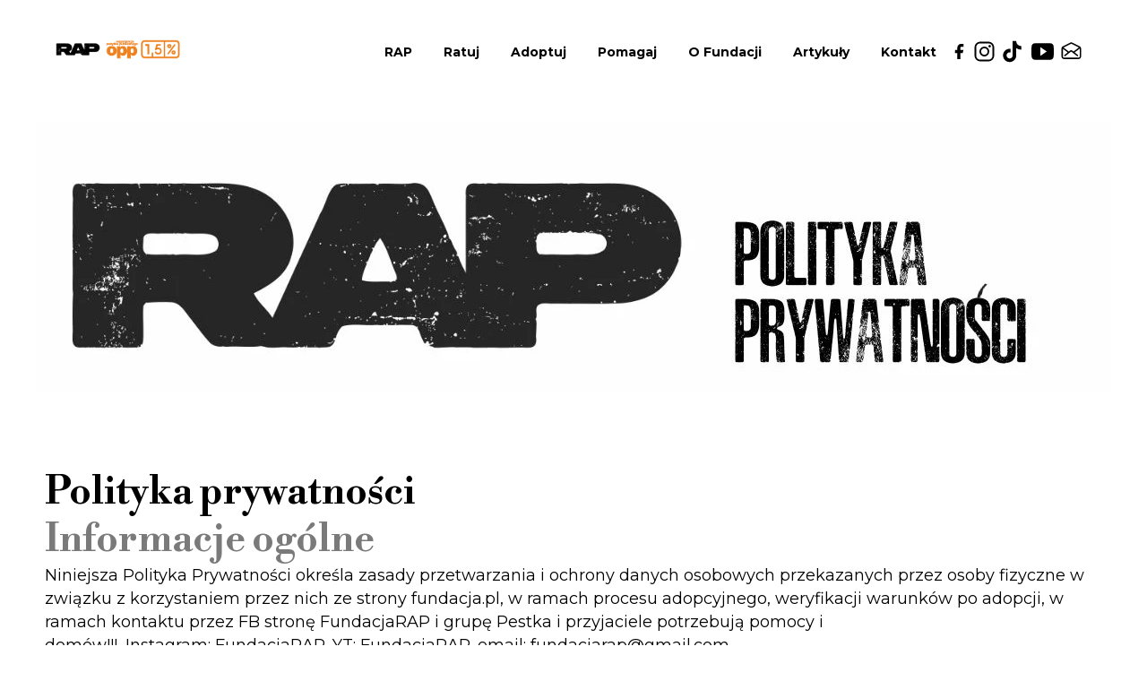

--- FILE ---
content_type: text/css
request_url: https://fundacjarap.pl/files/dynamicContent/sites/z3g1r7/css/newspage_8/mju9vher.css
body_size: 6974
content:
#element_7 {z-index: 48;}#element_6 {z-index: 47;}#element_1068 {z-index: 46;}#element_604 {z-index: 45;}#element_605 {z-index: 44;}#element_606 {z-index: 43;}#element_607 {z-index: 42;}#element_608 {z-index: 41;}#group_180 {z-index: 40;}#element_144_content{opacity: 1;background-color: rgb(239, 239, 239);background-size: cover;background-attachment: scroll;background-repeat: repeat;background-position: left top;border-radius: 5.0px; border: none;box-shadow: none;}#element_144 {z-index: 39;}#element_143_content{opacity: 1;background: none;border-radius: 0.0px; border: none;box-shadow: none;}#element_143_content > .news_date_format{}#element_143 {z-index: 38;}#element_142_content{opacity: 1;background: none;border-radius: 0.0px; border: none;box-shadow: none;}#element_142 {z-index: 37;}#element_141_content{opacity: 1;background: none;border-radius: 0.0px; border: none;box-shadow: none;}#element_141 {z-index: 36;}#element_1066_content{opacity: 1;background: none;border-radius: 0.0px; border: none;box-shadow: none;vertical-align: middle;horizontal-align: center;}#element_1066_content .ww_button_text{vertical-align:middle;text-align:center;}#element_1066 {z-index: 35;}#element_48_content{opacity: 1;background: none;border-radius: 0.0px; border: none;box-shadow: none;}#element_48 {z-index: 34;}#element_51_content{opacity: 1;background: none;border-radius: 0.0px; border: none;box-shadow: none;}#element_51 {z-index: 33;}#element_260_content{opacity: 1;background: none;border-radius: 0.0px; border: none;box-shadow: none;}#element_260 {z-index: 32;}#element_261_content{opacity: 1;background: none;border-radius: 0.0px; border: none;box-shadow: none;}#element_261 {z-index: 31;}#element_262_content{opacity: 1;background: none;border-radius: 0.0px; border: none;box-shadow: none;}#element_262 {z-index: 30;}#element_263_content{opacity: 1;background: none;border-radius: 0.0px; border: none;box-shadow: none;}#element_263 {z-index: 29;}#element_264_content{opacity: 1;background: none;border-radius: 0.0px; border: none;box-shadow: none;}#element_264 {z-index: 28;}#element_1103_content{opacity: 1;background: none;border-radius: 0.0px; border: none;box-shadow: none;}#element_1103 {z-index: 27;}#group_48_content{opacity: 1;background: none;border-radius: 0.0px; border: none;box-shadow: none;}#group_48 {z-index: 26;}#element_52_content{opacity: 1;background: none;border-radius: 0.0px; border: none;box-shadow: none;}#element_52 {z-index: 25;}#element_43_content{opacity: 1;background: none;border-radius: 0.0px; border: none;box-shadow: none;}#element_43 img{background-image:url('data:image/svg+xml,%3Csvg%20fill%3D%27rgb%28255%2C%20255%2C%20255%29%27%20id%3D%27ww-set2-facebook-icon%27%20width%3D%27100%25%27%20height%3D%27100%25%27%20viewBox%3D%270%200%2032%2032%27%20%20xmlns%3D%27http%3A%2F%2Fwww.w3.org%2F2000%2Fsvg%27%3E%3Cpath%20d%3D%27M22%205H18.7273C17.2806%205%2015.8933%205.57467%2014.8703%206.5976C13.8474%207.62053%2013.2727%209.00791%2013.2727%2010.4545V13.7273H10V18.0909H13.2727V26.8182H17.6364V18.0909H20.9091L22%2013.7273H17.6364V10.4545C17.6364%2010.1652%2017.7513%209.88774%2017.9559%209.68316C18.1605%209.47857%2018.4379%209.36364%2018.7273%209.36364H22V5Z%27%20%2F%3E%3C%2Fsvg%3E');}#element_43 {z-index: 24;}#element_550_content{opacity: 1;background: none;border-radius: 0.0px; border: none;box-shadow: none;}#element_550 img{background-image:url('data:image/svg+xml,%3Csvg%20fill%3D%27rgb%28255%2C%20255%2C%20255%29%27%20id%3D%27ww-set2-tiktok-logo%27%20width%3D%27100%25%27%20height%3D%27100%25%27%20viewBox%3D%270%200%2032%2032%27%20%20xmlns%3D%27http%3A%2F%2Fwww.w3.org%2F2000%2Fsvg%27%3E%3Cpath%20d%3D%27M25.762%207.41625C25.5595%207.31159%2025.3624%207.19687%2025.1714%207.0725C24.6159%206.70528%2024.1066%206.27259%2023.6545%205.78375C22.5233%204.48938%2022.1008%203.17625%2021.9451%202.25688H21.9514C21.8214%201.49375%2021.8751%201%2021.8833%201H16.7308V20.9237C16.7308%2021.1912%2016.7308%2021.4556%2016.7195%2021.7169C16.7195%2021.7494%2016.7164%2021.7794%2016.7145%2021.8144C16.7145%2021.8288%2016.7145%2021.8438%2016.7114%2021.8587C16.7114%2021.8625%2016.7114%2021.8663%2016.7114%2021.87C16.6571%2022.5849%2016.4279%2023.2754%2016.0441%2023.8809C15.6602%2024.4864%2015.1335%2024.9884%2014.5101%2025.3425C13.8605%2025.7121%2013.1257%2025.906%2012.3783%2025.905C9.97763%2025.905%208.032%2023.9475%208.032%2021.53C8.032%2019.1125%209.97763%2017.155%2012.3783%2017.155C12.8327%2017.1546%2013.2843%2017.2261%2013.7164%2017.3669L13.7226%2012.1206C12.411%2011.9512%2011.0785%2012.0554%209.80911%2012.4268C8.53977%2012.7981%207.36115%2013.4285%206.34763%2014.2781C5.45954%2015.0498%204.71293%2015.9704%204.14138%2016.9988C3.92388%2017.3738%203.10325%2018.8806%203.00388%2021.3263C2.94138%2022.7144%203.35825%2024.1525%203.557%2024.7469V24.7594C3.682%2025.1094%204.16638%2026.3037%204.95575%2027.3106C5.59228%2028.1183%206.34431%2028.8278%207.18763%2029.4163V29.4037L7.20013%2029.4163C9.6945%2031.1112%2012.4601%2031%2012.4601%2031C12.9389%2030.9806%2014.5426%2031%2016.3639%2030.1369C18.3839%2029.18%2019.5339%2027.7544%2019.5339%2027.7544C20.2686%2026.9025%2020.8527%2025.9318%2021.2614%2024.8838C21.7276%2023.6581%2021.8833%2022.1881%2021.8833%2021.6006V11.0306C21.9458%2011.0681%2022.7783%2011.6187%2022.7783%2011.6187C22.7783%2011.6187%2023.9776%2012.3875%2025.8489%2012.8881C27.1914%2013.2444%2029.0001%2013.3194%2029.0001%2013.3194V8.20438C28.3664%208.27313%2027.0795%208.07313%2025.762%207.41625Z%27%20%2F%3E%3C%2Fsvg%3E');}#element_550 {z-index: 23;}#element_44_content{opacity: 1;background: none;border-radius: 0.0px; border: none;box-shadow: none;}#element_44 img{background-image:url('data:image/svg+xml,%3Csvg%20fill%3D%27rgb%28255%2C%20255%2C%20255%29%27%20id%3D%27ww-set2-instagram-logo%27%20width%3D%27100%25%27%20height%3D%27100%25%27%20viewBox%3D%270%200%2032%2032%27%20%20xmlns%3D%27http%3A%2F%2Fwww.w3.org%2F2000%2Fsvg%27%3E%3Cpath%20d%3D%27M21.8331%204.33313C23.3789%204.33774%2024.8601%204.95385%2025.9531%206.04689C27.0462%207.13993%2027.6623%208.62109%2027.6669%2010.1669V21.8331C27.6623%2023.3789%2027.0462%2024.8601%2025.9531%2025.9531C24.8601%2027.0462%2023.3789%2027.6623%2021.8331%2027.6669H10.1669C8.62109%2027.6623%207.13993%2027.0462%206.04689%2025.9531C4.95385%2024.8601%204.33774%2023.3789%204.33313%2021.8331V10.1669C4.33774%208.62109%204.95385%207.13993%206.04689%206.04689C7.13993%204.95385%208.62109%204.33774%2010.1669%204.33313H21.8331ZM21.8331%202H10.1669C5.675%202%202%205.675%202%2010.1669V21.8331C2%2026.325%205.675%2030%2010.1669%2030H21.8331C26.325%2030%2030%2026.325%2030%2021.8331V10.1669C30%205.675%2026.325%202%2021.8331%202Z%27%20%2F%3E%3Cpath%20d%3D%27M23.583%2010.166C23.2369%2010.166%2022.8985%2010.0634%2022.6108%209.87109C22.323%209.6788%2022.0987%209.40549%2021.9662%209.08572C21.8338%208.76595%2021.7991%208.41408%2021.8666%208.07461C21.9342%207.73514%2022.1008%207.42332%2022.3456%207.17858C22.5903%206.93384%2022.9021%206.76717%2023.2416%206.69964C23.5811%206.63212%2023.9329%206.66677%2024.2527%206.79923C24.5725%206.93168%2024.8458%207.15598%2025.0381%207.44377C25.2304%207.73156%2025.333%208.0699%2025.333%208.41602C25.3335%208.64597%2025.2886%208.87376%2025.2008%209.0863C25.113%209.29884%2024.9842%209.49196%2024.8216%209.65456C24.659%209.81716%2024.4658%209.94605%2024.2533%2010.0338C24.0407%2010.1216%2023.813%2010.1665%2023.583%2010.166Z%27%20%2F%3E%3Cpath%20d%3D%27M16%2011.3331C16.923%2011.3331%2017.8253%2011.6068%2018.5928%2012.1196C19.3602%2012.6324%2019.9584%2013.3613%2020.3116%2014.2141C20.6648%2015.0668%2020.7573%2016.0052%2020.5772%2016.9105C20.3971%2017.8157%2019.9526%2018.6473%2019.3%2019.3C18.6473%2019.9527%2017.8157%2020.3971%2016.9105%2020.5772C16.0052%2020.7573%2015.0668%2020.6649%2014.2141%2020.3116C13.3613%2019.9584%2012.6324%2019.3602%2012.1196%2018.5928C11.6068%2017.8253%2011.3331%2016.923%2011.3331%2016C11.3344%2014.7627%2011.8266%2013.5764%2012.7015%2012.7015C13.5764%2011.8266%2014.7627%2011.3344%2016%2011.3331ZM16%209C14.6155%209%2013.2622%209.41054%2012.111%2010.1797C10.9599%2010.9489%2010.0627%2012.0421%209.53285%2013.3212C9.00303%2014.6003%208.86441%2016.0078%209.13451%2017.3656C9.4046%2018.7235%2010.0713%2019.9708%2011.0503%2020.9497C12.0292%2021.9287%2013.2765%2022.5954%2014.6344%2022.8655C15.9922%2023.1356%2017.3997%2022.997%2018.6788%2022.4672C19.9579%2021.9373%2021.0511%2021.0401%2021.8203%2019.889C22.5894%2018.7378%2023%2017.3845%2023%2016C23%2014.1435%2022.2625%2012.363%2020.9497%2011.0503C19.637%209.7375%2017.8565%209%2016%209Z%27%20%2F%3E%3C%2Fsvg%3E');}#element_44 {z-index: 22;}#element_45_content{opacity: 1;background: none;border-radius: 0.0px; border: none;box-shadow: none;}#element_45 img{background-image:url('data:image/svg+xml,%3Csvg%20fill%3D%27rgb%28255%2C%20255%2C%20255%29%27%20id%3D%27ww-set2-youtube-logo%27%20width%3D%27100%25%27%20height%3D%27100%25%27%20viewBox%3D%270%200%2032%2032%27%20%20xmlns%3D%27http%3A%2F%2Fwww.w3.org%2F2000%2Fsvg%27%3E%3Cg%20clip-path%3D%27url%28%23clip0_4_8192%29%27%3E%3Cpath%20d%3D%27M31.7899%209.29937C31.7899%206.48687%2029.7211%204.22437%2027.1649%204.22437C23.7024%204.0625%2020.1711%204%2016.5624%204H15.4374C11.8374%204%208.29989%204.0625%204.83739%204.225C2.28739%204.225%200.218642%206.5%200.218642%209.3125C0.0623918%2011.5369%20-0.00385821%2013.7619%20-0.000108214%2015.9869C-0.00635821%2018.2119%200.0644751%2020.439%200.212392%2022.6681C0.212392%2025.4806%202.28114%2027.7619%204.83114%2027.7619C8.46864%2027.9306%2012.1999%2028.0056%2015.9936%2027.9994C19.7936%2028.0119%2023.5145%2027.9327%2027.1561%2027.7619C29.7124%2027.7619%2031.7811%2025.4806%2031.7811%2022.6681C31.9311%2020.4369%2031.9999%2018.2119%2031.9936%2015.9806C32.0078%2013.7556%2031.9399%2011.5285%2031.7899%209.29937ZM12.9374%2022.1181V9.83687L21.9999%2015.9744L12.9374%2022.1181Z%27%20%2F%3E%3C%2Fg%3E%3Cdefs%3E%3CclipPath%20id%3D%27clip0_4_8192%27%3E%3Crect%20width%3D%2732%27%20height%3D%2732%27%20fill%3D%27white%27%2F%3E%3C%2FclipPath%3E%3C%2Fdefs%3E%3C%2Fsvg%3E');}#element_45 {z-index: 21;}#element_242_content{opacity: 1;background: none;border-radius: 0.0px; border: none;box-shadow: none;}#element_242 img{background-image:url('data:image/svg+xml,%3Csvg%20fill%3D%27rgb%28255%2C%20255%2C%20255%29%27%20id%3D%27ww-set2-mail-open-outline%27%20width%3D%27100%25%27%20height%3D%27100%25%27%20viewBox%3D%270%200%2032%2032%27%20%20xmlns%3D%27http%3A%2F%2Fwww.w3.org%2F2000%2Fsvg%27%3E%3Cpath%20fill-rule%3D%27evenodd%27%20clip-rule%3D%27evenodd%27%20d%3D%27M16%204.17773C15.611%204.17773%2015.2271%204.26726%2014.8782%204.43938L14.878%204.43947L3.96001%209.82819L3.95858%209.82889C3.37308%2010.1161%202.87946%2010.5612%202.53339%2011.114C2.18704%2011.6672%202.00229%2012.3062%202%2012.9589V12.9624V24.5006C2%2026.4456%203.59364%2028.0006%205.5325%2028.0006H26.47C28.4089%2028.0006%2030.0025%2026.4456%2030.0025%2024.5006L30.0025%2012.9624L30.0025%2012.9584C29.9999%2012.3054%2029.8146%2011.6661%2029.4676%2011.1128C29.121%2010.5602%2028.6269%2010.1154%2028.041%209.82869L28.039%209.8277L17.122%204.43947L17.1218%204.43938C16.7729%204.26726%2016.389%204.17773%2016%204.17773ZM27.4235%2011.0875L27.4212%2011.0885L27.6%2010.7262L27.4235%2011.0875ZM28.0025%2024.5006V13.1261L20.7899%2018.5885L25.447%2022.2108C25.8829%2022.5499%2025.9614%2023.1782%2025.6223%2023.6141C25.2833%2024.05%2024.655%2024.1286%2024.219%2023.7895L16.1403%2017.5057C16.0525%2017.4375%2015.9445%2017.4004%2015.8333%2017.4004C15.7221%2017.4004%2015.6141%2017.4375%2015.5263%2017.5057L15.5263%2017.5057L7.44694%2023.7895C7.01098%2024.1286%206.38271%2024.05%206.04365%2023.6141C5.70458%2023.1781%205.78313%2022.5498%206.21908%2022.2108L10.886%2018.5811L4%2013.3794V24.5006C4%2025.3168%204.67386%2026.0006%205.5325%2026.0006H26.47C27.3286%2026.0006%2028.0025%2025.3168%2028.0025%2024.5006ZM4.93349%2011.5781L12.5209%2017.3095L14.2984%2015.927L14.2985%2015.927C14.7373%2015.5857%2015.2774%2015.4004%2015.8333%2015.4004C16.3893%2015.4004%2016.9294%2015.5857%2017.3682%2015.927L19.1557%2017.3174L26.8651%2011.4786L16.237%206.233L16.2368%206.23292C16.1631%206.19661%2016.0821%206.17773%2016%206.17773C15.9179%206.17773%2015.8368%206.19663%2015.7631%206.23295L15.763%206.233L4.93349%2011.5781Z%27%20%2F%3E%3C%2Fsvg%3E');}#element_242 {z-index: 20;}#group_179_content{opacity: 1;background: none;border-radius: 0.0px; border: none;box-shadow: none;}#group_179 {z-index: 19;}#group_7_content{opacity: 1;background: none;border-radius: 0.0px; border: none;box-shadow: none;}#group_7 {z-index: 18;}#element_369_content{opacity: 1;background: none;border-radius: 0.0px; border: none;box-shadow: none;}#element_369 {z-index: 17;}#element_370_content{opacity: 1;background: none;border-radius: 0.0px; border: none;box-shadow: none;}#element_370 {z-index: 16;}#element_371_content{opacity: 1;background: none;border-radius: 0.0px; border: none;box-shadow: none;}#element_371 {z-index: 15;}#element_372_content{opacity: 1;background: none;border-radius: 0.0px; border: none;box-shadow: none;}#element_372 {z-index: 14;}#element_373_content{opacity: 1;background: none;border-radius: 0.0px; border: none;box-shadow: none;}#element_373 {z-index: 13;}#element_374_content{opacity: 1;background: none;border-radius: 0.0px; border: none;box-shadow: none;}#element_374 {z-index: 12;}#element_643_content{opacity: 1;background: none;border-radius: 0.0px; border: none;box-shadow: none;}#element_643 {z-index: 11;}#group_87_content{opacity: 1;background: none;border-radius: 0.0px; border: none;box-shadow: none;}#group_87 {z-index: 10;}#element_377_content{opacity: 1;background: none;border-radius: 0.0px; border: none;box-shadow: none;}#element_377 {z-index: 9;}#element_612_content{opacity: 1;background: none;border-radius: 0.0px; border: none;box-shadow: none;}#element_612 {z-index: 8;}#element_613_content{opacity: 1;background: none;border-radius: 0.0px; border: none;box-shadow: none;}#element_613 {z-index: 7;}#element_611_content{opacity: 1;background: none;border-radius: 0.0px; border: none;box-shadow: none;}#element_611 {z-index: 6;}#element_384_content{opacity: 1;background: none;border-radius: 0.0px; border: none;box-shadow: none;}#element_384 {z-index: 5;}#group_25_content{opacity: 1;background-color: var(--brand);background-size: cover;background-attachment: scroll;background-repeat: repeat;background-position: left top;border-radius: 0.0px; border: none;box-shadow: none;}#group_25 {z-index: 4;}#footerGroup_pl_content{opacity: 1;background: none;border-radius: 0.0px; border: none;box-shadow: none;}#footerGroup_pl {z-index: 3;}#wSection_14_content{opacity: 1;background: none;border-radius: 0.0px; border: none;box-shadow: none;}#wSection_14 {z-index: 2;}#wSection_newsLayout_1_default_content{opacity: 1;background: none;border-radius: 0.0px; border: none;box-shadow: none;}#wSection_newsLayout_1_default {z-index: 1;}body, body::before, #body, #container {z-index: 0;}@media (max-width: 479px){#element_7{width: 50.0px;height: 60.0px;left: 270.0px;right: auto;top: 12.0px;}#element_7_content{padding: 0px}#element_6{width: 120.0px;height: 60.0px;left: 0.0px;right: auto;top: 12.0px;}#element_6_content{padding: 0px}#element_1068{width: 72.0px;height: 60.0px;left: 93.0px;right: auto;top: 12.0px;}#element_1068_content{padding: 0px}#element_48{width: 160.0px;height: 26.0px;left: 0.0px;right: auto;top: 4412.0px;}#element_48_content{padding-left: 5.0px; padding-right: 5.0px; padding-top: 5.0px; padding-bottom: 5.0px;}#element_51{width: 121.0px;height: 24.0px;left: 20.0px;right: auto;top: 4440.0px;}#element_51_content{padding-left: 5.0px; padding-right: 5.0px; padding-top: 5.0px; padding-bottom: 5.0px;}#element_260{width: 121.0px;height: 38.0px;left: 20.0px;right: auto;top: 4466.0px;}#element_260_content{padding-left: 5.0px; padding-right: 5.0px; padding-top: 5.0px; padding-bottom: 5.0px;}#element_261{width: 121.0px;height: 38.0px;left: 20.0px;right: auto;top: 4506.0px;}#element_261_content{padding-left: 5.0px; padding-right: 5.0px; padding-top: 5.0px; padding-bottom: 5.0px;}#element_262{width: 121.0px;height: 38.0px;left: 20.0px;right: auto;top: 4546.0px;}#element_262_content{padding-left: 5.0px; padding-right: 5.0px; padding-top: 5.0px; padding-bottom: 5.0px;}#element_263{width: 121.0px;height: 24.0px;left: 20.0px;right: auto;top: 4586.0px;}#element_263_content{padding-left: 5.0px; padding-right: 5.0px; padding-top: 5.0px; padding-bottom: 5.0px;}#element_264{width: 121.0px;height: 24.0px;left: 20.0px;right: auto;top: 4612.0px;}#element_264_content{padding-left: 5.0px; padding-right: 5.0px; padding-top: 5.0px; padding-bottom: 5.0px;}#element_1103{width: 121.0px;height: 24.0px;left: 20.0px;right: auto;top: 4636.0px;}#element_1103_content{padding-left: 5.0px; padding-right: 5.0px; padding-top: 5.0px; padding-bottom: 5.0px;}#group_48{width: 160.0px;height: 248.0px;left: 0.0px;right: auto;top: 4412.0px;}#group_48_content{padding: 0px}#element_52{width: 200.0px;height: 26.0px;left: 60.0px;right: auto;top: 4671.0px;}#element_52_content{padding-left: 5.0px; padding-right: 5.0px; padding-top: 5.0px; padding-bottom: 5.0px;}#element_43{width: 25.0px;height: 25.0px;left: 85.0px;right: auto;top: 4698.0px;}#element_43_content{padding: 0px}#element_550{width: 25.0px;height: 26.0px;left: 139.0px;right: auto;top: 4697.0px;}#element_550_content{padding: 0px}#element_44{width: 25.0px;height: 25.0px;left: 110.0px;right: auto;top: 4698.0px;}#element_44_content{padding: 0px}#element_45{width: 25.0px;height: 25.0px;left: 169.0px;right: auto;top: 4698.0px;}#element_45_content{padding: 0px}#element_242{width: 25.0px;height: 25.0px;left: 203.0px;right: auto;top: 4697.0px;}#element_242_content{padding: 0px}#group_179{width: 143.0px;height: 26.0px;left: 85.0px;right: auto;top: 4697.0px;}#group_179_content{padding: 0px}#group_7{width: 200.0px;height: 52.0px;left: 60.0px;right: auto;top: 4671.0px;}#group_7_content{padding: 0px}#element_369{width: 112.0px;height: 38.0px;left: 205.0px;right: auto;top: 4412.0px;}#element_369_content{padding-left: 5.0px; padding-right: 5.0px; padding-top: 5.0px; padding-bottom: 5.0px;}#element_370{width: 112.0px;height: 30.0px;left: 206.0px;right: auto;top: 4450.0px;}#element_370_content{padding-left: 5.0px; padding-right: 5.0px; padding-top: 5.0px; padding-bottom: 5.0px;}#element_371{width: 112.0px;height: 30.0px;left: 207.0px;right: auto;top: 4472.0px;}#element_371_content{padding-left: 5.0px; padding-right: 5.0px; padding-top: 5.0px; padding-bottom: 5.0px;}#element_372{width: 112.0px;height: 30.0px;left: 206.0px;right: auto;top: 4498.0px;}#element_372_content{padding-left: 5.0px; padding-right: 5.0px; padding-top: 5.0px; padding-bottom: 5.0px;}#element_373{width: 112.0px;height: 30.0px;left: 205.0px;right: auto;top: 4524.0px;}#element_373_content{padding-left: 5.0px; padding-right: 5.0px; padding-top: 5.0px; padding-bottom: 5.0px;}#element_374{width: 112.0px;height: 30.0px;left: 208.0px;right: auto;top: 4548.0px;}#element_374_content{padding-left: 5.0px; padding-right: 5.0px; padding-top: 5.0px; padding-bottom: 5.0px;}#element_643{width: 112.0px;height: 30.0px;left: 208.0px;right: auto;top: 4572.0px;}#element_643_content{padding-left: 5.0px; padding-right: 5.0px; padding-top: 5.0px; padding-bottom: 5.0px;}#group_87{width: 115.0px;height: 190.0px;left: 205.0px;right: auto;top: 4412.0px;}#group_87_content{padding: 0px}#element_377{width: 319.0px;height: 115.0px;left: -1.0px;right: auto;top: 4743.0px;}#element_377_content{padding-left: 5.0px; padding-right: 5.0px; padding-top: 5.0px; padding-bottom: 5.0px;}#element_612{width: 319.0px;height: 30.0px;left: 1.0px;right: auto;top: 4856.0px;}#element_612_content{padding-left: 5.0px; padding-right: 5.0px; padding-top: 5.0px; padding-bottom: 5.0px;}#element_613{width: 319.0px;height: 90.0px;left: -1.0px;right: auto;top: 4882.0px;}#element_613_content{padding-left: 5.0px; padding-right: 5.0px; padding-top: 5.0px; padding-bottom: 5.0px;}#element_611{width: 319.0px;height: 24.0px;left: 0.0px;right: auto;top: 4980.0px;}#element_611_content{padding-left: 5.0px; padding-right: 5.0px; padding-top: 5.0px; padding-bottom: 5.0px;}#element_384{width: 319.0px;height: 52.0px;left: 0.0px;right: auto;top: 4910.0px;}#element_384_content{padding-left: 5.0px; padding-right: 5.0px; padding-top: 5.0px; padding-bottom: 5.0px;}#group_25{width: calc(100vw - var(--vertical-scrollbar-width, 0px));height: 692.0px;left: calc(-50vw + 50% + calc(var(--vertical-scrollbar-width, 0px)/2));right: auto;top: 4362.0px;}#group_25_content{padding-left: 0.0px; padding-right: 0.0px; padding-top: 50.0px; padding-bottom: 50.0px;}#footerGroup_pl{width: calc(100vw - var(--vertical-scrollbar-width, 0px));height: 692.0px;left: calc(-50vw + 50% + calc(var(--vertical-scrollbar-width, 0px)/2));right: auto;top: 4362.0px;}#footerGroup_pl_content{padding: 0px}#element_604{width: 25.0px;height: 25.0px;left: 108.0px;right: auto;top: 32.0px;}#element_604_content{padding: 0px}#element_605{width: 25.0px;height: 26.0px;left: 162.0px;right: auto;top: 31.0px;}#element_605_content{padding: 0px}#element_606{width: 25.0px;height: 25.0px;left: 133.0px;right: auto;top: 32.0px;}#element_606_content{padding: 0px}#element_607{width: 25.0px;height: 25.0px;left: 192.0px;right: auto;top: 32.0px;}#element_607_content{padding: 0px}#element_608{width: 25.0px;height: 25.0px;left: 226.0px;right: auto;top: 31.0px;}#element_608_content{padding: 0px}#group_180{width: 143.0px;height: 26.0px;left: 108.0px;right: auto;top: 31.0px;}#group_180_content{padding: 0px}#element_144{width: 320.0px;height: 300.0px;left: 0.0px;right: auto;top: 122.0px;}#element_144_content{padding: 0px}#element_143{visibility: hidden;}#element_143{width: 320.0px;height: 46.0px;left: 0.0px;right: auto;top: 439.0px;}#element_143_content{padding-left: 10.0px; padding-right: 10.0px; padding-top: 10.0px; padding-bottom: 10.0px;}#element_143_content > .news_date_format{text-align: left;}#element_142{visibility: hidden;}#element_142{width: 320.0px;height: 270.0px;left: 0.0px;right: auto;top: 500.0px;}#element_142_content{padding-left: 5.0px; padding-right: 5.0px; padding-top: 10.0px; padding-bottom: 10.0px;}#element_142_content > *{}#element_141{width: 320.0px;height: 3864.0px;left: 0.0px;right: auto;top: 466.0px;}#element_141_content{padding-left: 10.0px; padding-right: 10.0px; padding-top: 10.0px; padding-bottom: 10.0px;}#element_1066{visibility: hidden;}#element_1066{width: 150.0px;height: 50.0px;left: 0.0px;right: auto;top: 4428.0px;}#element_1066_content{padding: 0px}#element_1066 .ww_button_text_wrapper{padding: 0px}#element_48{width: 160.0px;height: 26.0px;left: 0.0px;right: auto;top: 4412.0px;}#element_48_content{padding-left: 5.0px; padding-right: 5.0px; padding-top: 5.0px; padding-bottom: 5.0px;}#element_48_text_0 {text-align: center;}#element_48_text_0 {font-size: 14px;}#element_48_text_0 {line-height: 16px;}#element_51{width: 121.0px;height: 24.0px;left: 20.0px;right: auto;top: 4440.0px;}#element_51_content{padding-left: 5.0px; padding-right: 5.0px; padding-top: 5.0px; padding-bottom: 5.0px;}#element_51_text_0 {text-align: center;}#element_51_text_0 {font-size: 12px;}#element_51_text_0 {line-height: 14px;}#element_260{width: 121.0px;height: 38.0px;left: 20.0px;right: auto;top: 4466.0px;}#element_260_content{padding-left: 5.0px; padding-right: 5.0px; padding-top: 5.0px; padding-bottom: 5.0px;}#element_260_text_0 {text-align: center;}#element_260_text_0 {font-size: 12px;}#element_260_text_0 {line-height: 14px;}#element_261{width: 121.0px;height: 38.0px;left: 20.0px;right: auto;top: 4506.0px;}#element_261_content{padding-left: 5.0px; padding-right: 5.0px; padding-top: 5.0px; padding-bottom: 5.0px;}#element_261_text_0 {text-align: center;}#element_261_text_0 {font-size: 12px;}#element_261_text_0 {line-height: 14px;}#element_262{width: 121.0px;height: 38.0px;left: 20.0px;right: auto;top: 4546.0px;}#element_262_content{padding-left: 5.0px; padding-right: 5.0px; padding-top: 5.0px; padding-bottom: 5.0px;}#element_262_text_0 {text-align: center;}#element_262_text_0 {font-size: 12px;}#element_262_text_0 {line-height: 14px;}#element_263{width: 121.0px;height: 24.0px;left: 20.0px;right: auto;top: 4586.0px;}#element_263_content{padding-left: 5.0px; padding-right: 5.0px; padding-top: 5.0px; padding-bottom: 5.0px;}#element_263_text_0 {text-align: center;}#element_263_text_0 {font-size: 12px;}#element_263_text_0 {line-height: 14px;}#element_264{width: 121.0px;height: 24.0px;left: 20.0px;right: auto;top: 4612.0px;}#element_264_content{padding-left: 5.0px; padding-right: 5.0px; padding-top: 5.0px; padding-bottom: 5.0px;}#element_264_text_0 {text-align: center;}#element_264_text_0 {font-size: 12px;}#element_264_text_0 {line-height: 14px;}#element_1103{width: 121.0px;height: 24.0px;left: 20.0px;right: auto;top: 4636.0px;}#element_1103_content{padding-left: 5.0px; padding-right: 5.0px; padding-top: 5.0px; padding-bottom: 5.0px;}#element_1103_text_0 {text-align: center;}#element_1103_text_0 {font-size: 12px;}#element_1103_text_0 {line-height: 14px;}#group_48{width: 160.0px;height: 248.0px;left: 0.0px;right: auto;top: 4412.0px;}#group_48_content{padding: 0px}#element_52{width: 200.0px;height: 26.0px;left: 60.0px;right: auto;top: 4671.0px;}#element_52_content{padding-left: 5.0px; padding-right: 5.0px; padding-top: 5.0px; padding-bottom: 5.0px;}#element_52_text_0 {text-align: center;}#element_52_text_0 {font-size: 14px;}#element_52_text_0 {line-height: 16px;}#element_43{width: 25.0px;height: 25.0px;left: 85.0px;right: auto;top: 4698.0px;}#element_43_content{padding: 0px}#element_43 img{background-size: contain;background-position: 50% 50%;}#element_550{width: 25.0px;height: 26.0px;left: 139.0px;right: auto;top: 4697.0px;}#element_550_content{padding: 0px}#element_550 img{background-size: contain;background-position: 50% 50%;}#element_44{width: 25.0px;height: 25.0px;left: 110.0px;right: auto;top: 4698.0px;}#element_44_content{padding: 0px}#element_44 img{background-size: contain;background-position: 50% 50%;}#element_45{width: 25.0px;height: 25.0px;left: 169.0px;right: auto;top: 4698.0px;}#element_45_content{padding: 0px}#element_45 img{background-size: contain;background-position: 50% 50%;}#element_242{width: 25.0px;height: 25.0px;left: 203.0px;right: auto;top: 4697.0px;}#element_242_content{padding: 0px}#element_242 img{background-size: contain;background-position: 50% 50%;}#group_179{width: 143.0px;height: 26.0px;left: 85.0px;right: auto;top: 4697.0px;}#group_179_content{padding: 0px}#group_7{width: 200.0px;height: 52.0px;left: 60.0px;right: auto;top: 4671.0px;}#group_7_content{padding: 0px}#element_369{width: 112.0px;height: 38.0px;left: 205.0px;right: auto;top: 4412.0px;}#element_369_content{padding-left: 5.0px; padding-right: 5.0px; padding-top: 5.0px; padding-bottom: 5.0px;}#element_369_text_0 {text-align: center;}#element_370{width: 112.0px;height: 30.0px;left: 206.0px;right: auto;top: 4450.0px;}#element_370_content{padding-left: 5.0px; padding-right: 5.0px; padding-top: 5.0px; padding-bottom: 5.0px;}#element_370_text_0 {text-align: center;}#element_370_text_0 {font-size: 13px;}#element_370_text_0 {line-height: 20px;}#element_371{width: 112.0px;height: 30.0px;left: 207.0px;right: auto;top: 4472.0px;}#element_371_content{padding-left: 5.0px; padding-right: 5.0px; padding-top: 5.0px; padding-bottom: 5.0px;}#element_371_text_0 {text-align: center;}#element_371_text_0 {font-size: 13px;}#element_371_text_0 {line-height: 20px;}#element_372{width: 112.0px;height: 30.0px;left: 206.0px;right: auto;top: 4498.0px;}#element_372_content{padding-left: 5.0px; padding-right: 5.0px; padding-top: 5.0px; padding-bottom: 5.0px;}#element_372_text_0 {text-align: center;}#element_372_text_0 {font-size: 13px;}#element_372_text_0 {line-height: 20px;}#element_373{width: 112.0px;height: 30.0px;left: 205.0px;right: auto;top: 4524.0px;}#element_373_content{padding-left: 5.0px; padding-right: 5.0px; padding-top: 5.0px; padding-bottom: 5.0px;}#element_373_text_0 {text-align: center;}#element_373_text_0 {font-size: 13px;}#element_373_text_0 {line-height: 20px;}#element_374{width: 112.0px;height: 30.0px;left: 208.0px;right: auto;top: 4548.0px;}#element_374_content{padding-left: 5.0px; padding-right: 5.0px; padding-top: 5.0px; padding-bottom: 5.0px;}#element_374_text_0 {text-align: center;}#element_374_text_0 {font-size: 13px;}#element_374_text_0 {line-height: 20px;}#element_643{width: 112.0px;height: 30.0px;left: 208.0px;right: auto;top: 4572.0px;}#element_643_content{padding-left: 5.0px; padding-right: 5.0px; padding-top: 5.0px; padding-bottom: 5.0px;}#element_643_text_0 {text-align: center;}#element_643_text_0 {font-size: 13px;}#element_643_text_0 {line-height: 20px;}#group_87{width: 115.0px;height: 190.0px;left: 205.0px;right: auto;top: 4412.0px;}#group_87_content{padding: 0px}#element_377{width: 319.0px;height: 115.0px;left: -1.0px;right: auto;top: 4743.0px;}#element_377_content{padding-left: 5.0px; padding-right: 5.0px; padding-top: 5.0px; padding-bottom: 5.0px;}#element_377_text_0 {text-align: center;}#element_377_text_0 {font-size: 13px;}#element_377_text_0 {line-height: 15px;}#element_612{width: 319.0px;height: 30.0px;left: 1.0px;right: auto;top: 4856.0px;}#element_612_content{padding-left: 5.0px; padding-right: 5.0px; padding-top: 5.0px; padding-bottom: 5.0px;}#element_612_text_0 {text-align: center;}#element_612_text_0 {font-size: 13px;}#element_612_text_0 {line-height: 20px;}#element_613{width: 319.0px;height: 90.0px;left: -1.0px;right: auto;top: 4882.0px;}#element_613_content{padding-left: 5.0px; padding-right: 5.0px; padding-top: 5.0px; padding-bottom: 5.0px;}#element_613_text_0 {text-align: center;}#element_613_text_0 {font-size: 13px;}#element_613_text_0 {line-height: 20px;}#element_611{width: 319.0px;height: 24.0px;left: 0.0px;right: auto;top: 4980.0px;}#element_611_content{padding-left: 5.0px; padding-right: 5.0px; padding-top: 5.0px; padding-bottom: 5.0px;}#element_611_text_0 {text-align: center;}#element_611_text_0 {font-size: 12px;}#element_611_text_0 {line-height: 14px;}#element_384{visibility: hidden;}#element_384{width: 319.0px;height: 52.0px;left: 0.0px;right: auto;top: 4910.0px;}#element_384_content{padding-left: 5.0px; padding-right: 5.0px; padding-top: 5.0px; padding-bottom: 5.0px;}#element_384_text_0 {font-size: 12px;}#element_384_text_0 {line-height: 14px;}#group_25{width: calc(100vw - var(--vertical-scrollbar-width, 0px));height: 692.0px;left: calc(-50vw + 50% + calc(var(--vertical-scrollbar-width, 0px)/2));right: auto;top: 4362.0px;}#group_25_content{padding-left: 0.0px; padding-right: 0.0px; padding-top: 50.0px; padding-bottom: 50.0px;}#footerGroup_pl{width: calc(100vw - var(--vertical-scrollbar-width, 0px));height: 692.0px;left: calc(-50vw + 50% + calc(var(--vertical-scrollbar-width, 0px)/2));right: auto;top: 4362.0px;}#footerGroup_pl_content{padding: 0px}#wSection_14{width: calc(100vw - var(--vertical-scrollbar-width, 0px));height: 4290.0px;left: calc(-50vw + 50% + calc(var(--vertical-scrollbar-width, 0px)/2));right: auto;top: 72.0px;}#wSection_14_content{padding-left: 50.0px; padding-right: 50.0px; padding-top: 50.0px; padding-bottom: 32.0px;}#wSection_newsLayout_1_default{width: calc(100vw - var(--vertical-scrollbar-width, 0px));height: 72.0px;left: calc(-50vw + 50% + calc(var(--vertical-scrollbar-width, 0px)/2));right: auto;top: 0.0px;}#wSection_newsLayout_1_default_content{padding: 0px}}@media (max-width: 767px) and (min-width: 480px){#element_7{width: 50.0px;height: 60.0px;left: 430.0px;right: auto;top: 12.0px;}#element_7_content{padding: 0px}#element_6{width: 120.0px;height: 60.0px;left: 0.0px;right: auto;top: 12.0px;}#element_6_content{padding: 0px}#element_1068{width: 72.0px;height: 60.0px;left: 91.0px;right: auto;top: 12.0px;}#element_1068_content{padding: 0px}#element_48{width: 240.0px;height: 26.0px;left: 0.0px;right: auto;top: 3507.0px;}#element_48_content{padding-left: 5.0px; padding-right: 5.0px; padding-top: 5.0px; padding-bottom: 5.0px;}#element_51{width: 240.0px;height: 24.0px;left: 0.0px;right: auto;top: 3534.0px;}#element_51_content{padding-left: 5.0px; padding-right: 5.0px; padding-top: 5.0px; padding-bottom: 5.0px;}#element_260{width: 240.0px;height: 24.0px;left: 0.0px;right: auto;top: 3556.0px;}#element_260_content{padding-left: 5.0px; padding-right: 5.0px; padding-top: 5.0px; padding-bottom: 5.0px;}#element_261{width: 240.0px;height: 24.0px;left: 0.0px;right: auto;top: 3580.0px;}#element_261_content{padding-left: 5.0px; padding-right: 5.0px; padding-top: 5.0px; padding-bottom: 5.0px;}#element_262{width: 240.0px;height: 24.0px;left: 0.0px;right: auto;top: 3604.0px;}#element_262_content{padding-left: 5.0px; padding-right: 5.0px; padding-top: 5.0px; padding-bottom: 5.0px;}#element_263{width: 240.0px;height: 24.0px;left: 0.0px;right: auto;top: 3628.0px;}#element_263_content{padding-left: 5.0px; padding-right: 5.0px; padding-top: 5.0px; padding-bottom: 5.0px;}#element_264{width: 240.0px;height: 24.0px;left: 0.0px;right: auto;top: 3652.0px;}#element_264_content{padding-left: 5.0px; padding-right: 5.0px; padding-top: 5.0px; padding-bottom: 5.0px;}#element_1103{width: 240.0px;height: 24.0px;left: 0.0px;right: auto;top: 3676.0px;}#element_1103_content{padding-left: 5.0px; padding-right: 5.0px; padding-top: 5.0px; padding-bottom: 5.0px;}#group_48{width: 240.0px;height: 193.0px;left: 0.0px;right: auto;top: 3507.0px;}#group_48_content{padding: 0px}#element_52{width: 200.0px;height: 26.0px;left: 0.0px;right: auto;top: 3729.0px;}#element_52_content{padding-left: 5.0px; padding-right: 5.0px; padding-top: 5.0px; padding-bottom: 5.0px;}#element_43{width: 25.0px;height: 25.0px;left: 0.0px;right: auto;top: 3765.0px;}#element_43_content{padding: 0px}#element_550{width: 25.0px;height: 26.0px;left: 55.0px;right: auto;top: 3764.0px;}#element_550_content{padding: 0px}#element_44{width: 25.0px;height: 25.0px;left: 25.0px;right: auto;top: 3765.0px;}#element_44_content{padding: 0px}#element_45{width: 25.0px;height: 25.0px;left: 87.0px;right: auto;top: 3765.0px;}#element_45_content{padding: 0px}#element_242{width: 25.0px;height: 25.0px;left: 120.0px;right: auto;top: 3765.0px;}#element_242_content{padding: 0px}#group_179{width: 145.0px;height: 26.0px;left: 0.0px;right: auto;top: 3764.0px;}#group_179_content{padding: 0px}#group_7{width: 200.0px;height: 61.0px;left: 0.0px;right: auto;top: 3729.0px;}#group_7_content{padding: 0px}#element_369{width: 195.0px;height: 38.0px;left: 265.0px;right: auto;top: 3506.0px;}#element_369_content{padding-left: 5.0px; padding-right: 5.0px; padding-top: 5.0px; padding-bottom: 5.0px;}#element_370{width: 166.0px;height: 30.0px;left: 279.0px;right: auto;top: 3544.0px;}#element_370_content{padding-left: 5.0px; padding-right: 5.0px; padding-top: 5.0px; padding-bottom: 5.0px;}#element_371{width: 166.0px;height: 30.0px;left: 279.0px;right: auto;top: 3573.0px;}#element_371_content{padding-left: 5.0px; padding-right: 5.0px; padding-top: 5.0px; padding-bottom: 5.0px;}#element_372{width: 166.0px;height: 30.0px;left: 279.0px;right: auto;top: 3604.0px;}#element_372_content{padding-left: 5.0px; padding-right: 5.0px; padding-top: 5.0px; padding-bottom: 5.0px;}#element_373{width: 166.0px;height: 30.0px;left: 279.0px;right: auto;top: 3635.0px;}#element_373_content{padding-left: 5.0px; padding-right: 5.0px; padding-top: 5.0px; padding-bottom: 5.0px;}#element_374{width: 166.0px;height: 30.0px;left: 279.0px;right: auto;top: 3666.0px;}#element_374_content{padding-left: 5.0px; padding-right: 5.0px; padding-top: 5.0px; padding-bottom: 5.0px;}#element_643{width: 166.0px;height: 30.0px;left: 279.0px;right: auto;top: 3696.0px;}#element_643_content{padding-left: 5.0px; padding-right: 5.0px; padding-top: 5.0px; padding-bottom: 5.0px;}#group_87{width: 195.0px;height: 220.0px;left: 265.0px;right: auto;top: 3506.0px;}#group_87_content{padding: 0px}#element_377{width: 479.0px;height: 85.0px;left: 1.0px;right: auto;top: 3825.0px;}#element_377_content{padding-left: 5.0px; padding-right: 5.0px; padding-top: 5.0px; padding-bottom: 5.0px;}#element_612{width: 479.0px;height: 30.0px;left: -2.0px;right: auto;top: 3910.0px;}#element_612_content{padding-left: 5.0px; padding-right: 5.0px; padding-top: 5.0px; padding-bottom: 5.0px;}#element_613{width: 479.0px;height: 50.0px;left: 0.0px;right: auto;top: 3940.0px;}#element_613_content{padding-left: 5.0px; padding-right: 5.0px; padding-top: 5.0px; padding-bottom: 5.0px;}#element_611{width: 479.0px;height: 24.0px;left: -2.0px;right: auto;top: 4009.0px;}#element_611_content{padding-left: 5.0px; padding-right: 5.0px; padding-top: 5.0px; padding-bottom: 5.0px;}#element_384{width: 479.0px;height: 50.0px;left: -2.0px;right: auto;top: 4064.0px;}#element_384_content{padding-left: 5.0px; padding-right: 5.0px; padding-top: 5.0px; padding-bottom: 5.0px;}#group_25{width: calc(100vw - var(--vertical-scrollbar-width, 0px));height: 627.0px;left: calc(-50vw + 50% + calc(var(--vertical-scrollbar-width, 0px)/2));right: auto;top: 3456.0px;}#group_25_content{padding-left: 0.0px; padding-right: 0.0px; padding-top: 50.0px; padding-bottom: 50.0px;}#footerGroup_pl{width: calc(100vw - var(--vertical-scrollbar-width, 0px));height: 627.0px;left: calc(-50vw + 50% + calc(var(--vertical-scrollbar-width, 0px)/2));right: auto;top: 3456.0px;}#footerGroup_pl_content{padding: 0px}#element_604{width: 25.0px;height: 25.0px;left: 265.0px;right: auto;top: 30.0px;}#element_604_content{padding: 0px}#element_605{width: 25.0px;height: 26.0px;left: 320.0px;right: auto;top: 29.0px;}#element_605_content{padding: 0px}#element_606{width: 25.0px;height: 25.0px;left: 290.0px;right: auto;top: 30.0px;}#element_606_content{padding: 0px}#element_607{width: 25.0px;height: 25.0px;left: 352.0px;right: auto;top: 30.0px;}#element_607_content{padding: 0px}#element_608{width: 25.0px;height: 25.0px;left: 385.0px;right: auto;top: 30.0px;}#element_608_content{padding: 0px}#group_180{width: 145.0px;height: 26.0px;left: 265.0px;right: auto;top: 29.0px;}#group_180_content{padding: 0px}#element_144{width: 480.0px;height: 300.0px;left: 0.0px;right: auto;top: 122.0px;}#element_144_content{padding: 0px}#element_143{visibility: hidden;}#element_143{width: 480.0px;height: 46.0px;left: 0.0px;right: auto;top: 439.0px;}#element_143_content{padding-left: 10.0px; padding-right: 10.0px; padding-top: 10.0px; padding-bottom: 10.0px;}#element_143_content > .news_date_format{text-align: left;}#element_142{visibility: hidden;}#element_142{width: 480.0px;height: 120.0px;left: 0.0px;right: auto;top: 500.0px;}#element_142_content{padding-left: 5.0px; padding-right: 5.0px; padding-top: 10.0px; padding-bottom: 10.0px;}#element_142_content > *{}#element_141{width: 480.0px;height: 2962.0px;left: 0.0px;right: auto;top: 462.0px;}#element_141_content{padding-left: 10.0px; padding-right: 10.0px; padding-top: 10.0px; padding-bottom: 10.0px;}#element_1066{visibility: hidden;}#element_1066{width: 230.0px;height: 50.0px;left: 0.0px;right: auto;top: 3115.0px;}#element_1066_content{padding: 0px}#element_1066 .ww_button_text_wrapper{padding: 0px}#element_48{width: 240.0px;height: 26.0px;left: 0.0px;right: auto;top: 3507.0px;}#element_48_content{padding-left: 5.0px; padding-right: 5.0px; padding-top: 5.0px; padding-bottom: 5.0px;}#element_48_text_0 {font-size: 14px;}#element_48_text_0 {line-height: 16px;}#element_51{width: 240.0px;height: 24.0px;left: 0.0px;right: auto;top: 3534.0px;}#element_51_content{padding-left: 5.0px; padding-right: 5.0px; padding-top: 5.0px; padding-bottom: 5.0px;}#element_51_text_0 {font-size: 12px;}#element_51_text_0 {line-height: 14px;}#element_260{width: 240.0px;height: 24.0px;left: 0.0px;right: auto;top: 3556.0px;}#element_260_content{padding-left: 5.0px; padding-right: 5.0px; padding-top: 5.0px; padding-bottom: 5.0px;}#element_260_text_0 {font-size: 12px;}#element_260_text_0 {line-height: 14px;}#element_261{width: 240.0px;height: 24.0px;left: 0.0px;right: auto;top: 3580.0px;}#element_261_content{padding-left: 5.0px; padding-right: 5.0px; padding-top: 5.0px; padding-bottom: 5.0px;}#element_261_text_0 {font-size: 12px;}#element_261_text_0 {line-height: 14px;}#element_262{width: 240.0px;height: 24.0px;left: 0.0px;right: auto;top: 3604.0px;}#element_262_content{padding-left: 5.0px; padding-right: 5.0px; padding-top: 5.0px; padding-bottom: 5.0px;}#element_262_text_0 {font-size: 12px;}#element_262_text_0 {line-height: 14px;}#element_263{width: 240.0px;height: 24.0px;left: 0.0px;right: auto;top: 3628.0px;}#element_263_content{padding-left: 5.0px; padding-right: 5.0px; padding-top: 5.0px; padding-bottom: 5.0px;}#element_263_text_0 {font-size: 12px;}#element_263_text_0 {line-height: 14px;}#element_264{width: 240.0px;height: 24.0px;left: 0.0px;right: auto;top: 3652.0px;}#element_264_content{padding-left: 5.0px; padding-right: 5.0px; padding-top: 5.0px; padding-bottom: 5.0px;}#element_264_text_0 {font-size: 12px;}#element_264_text_0 {line-height: 14px;}#element_1103{width: 240.0px;height: 24.0px;left: 0.0px;right: auto;top: 3676.0px;}#element_1103_content{padding-left: 5.0px; padding-right: 5.0px; padding-top: 5.0px; padding-bottom: 5.0px;}#element_1103_text_0 {font-size: 12px;}#element_1103_text_0 {line-height: 14px;}#group_48{width: 240.0px;height: 193.0px;left: 0.0px;right: auto;top: 3507.0px;}#group_48_content{padding: 0px}#element_52{width: 200.0px;height: 26.0px;left: 0.0px;right: auto;top: 3729.0px;}#element_52_content{padding-left: 5.0px; padding-right: 5.0px; padding-top: 5.0px; padding-bottom: 5.0px;}#element_52_text_0 {font-size: 14px;}#element_52_text_0 {line-height: 16px;}#element_43{width: 25.0px;height: 25.0px;left: 0.0px;right: auto;top: 3765.0px;}#element_43_content{padding: 0px}#element_43 img{background-size: contain;background-position: 50% 50%;}#element_550{width: 25.0px;height: 26.0px;left: 55.0px;right: auto;top: 3764.0px;}#element_550_content{padding: 0px}#element_550 img{background-size: contain;background-position: 50% 50%;}#element_44{width: 25.0px;height: 25.0px;left: 25.0px;right: auto;top: 3765.0px;}#element_44_content{padding: 0px}#element_44 img{background-size: contain;background-position: 50% 50%;}#element_45{width: 25.0px;height: 25.0px;left: 87.0px;right: auto;top: 3765.0px;}#element_45_content{padding: 0px}#element_45 img{background-size: contain;background-position: 50% 50%;}#element_242{width: 25.0px;height: 25.0px;left: 120.0px;right: auto;top: 3765.0px;}#element_242_content{padding: 0px}#element_242 img{background-size: contain;background-position: 50% 50%;}#group_179{width: 145.0px;height: 26.0px;left: 0.0px;right: auto;top: 3764.0px;}#group_179_content{padding: 0px}#group_7{width: 200.0px;height: 61.0px;left: 0.0px;right: auto;top: 3729.0px;}#group_7_content{padding: 0px}#element_369{width: 195.0px;height: 38.0px;left: 265.0px;right: auto;top: 3506.0px;}#element_369_content{padding-left: 5.0px; padding-right: 5.0px; padding-top: 5.0px; padding-bottom: 5.0px;}#element_369_text_0 {text-align: center;}#element_370{width: 166.0px;height: 30.0px;left: 279.0px;right: auto;top: 3544.0px;}#element_370_content{padding-left: 5.0px; padding-right: 5.0px; padding-top: 5.0px; padding-bottom: 5.0px;}#element_370_text_0 {text-align: center;}#element_370_text_0 {font-size: 13px;}#element_370_text_0 {line-height: 20px;}#element_371{width: 166.0px;height: 30.0px;left: 279.0px;right: auto;top: 3573.0px;}#element_371_content{padding-left: 5.0px; padding-right: 5.0px; padding-top: 5.0px; padding-bottom: 5.0px;}#element_371_text_0 {text-align: center;}#element_371_text_0 {font-size: 13px;}#element_371_text_0 {line-height: 20px;}#element_372{width: 166.0px;height: 30.0px;left: 279.0px;right: auto;top: 3604.0px;}#element_372_content{padding-left: 5.0px; padding-right: 5.0px; padding-top: 5.0px; padding-bottom: 5.0px;}#element_372_text_0 {text-align: center;}#element_372_text_0 {font-size: 13px;}#element_372_text_0 {line-height: 20px;}#element_373{width: 166.0px;height: 30.0px;left: 279.0px;right: auto;top: 3635.0px;}#element_373_content{padding-left: 5.0px; padding-right: 5.0px; padding-top: 5.0px; padding-bottom: 5.0px;}#element_373_text_0 {text-align: center;}#element_373_text_0 {font-size: 13px;}#element_373_text_0 {line-height: 20px;}#element_374{width: 166.0px;height: 30.0px;left: 279.0px;right: auto;top: 3666.0px;}#element_374_content{padding-left: 5.0px; padding-right: 5.0px; padding-top: 5.0px; padding-bottom: 5.0px;}#element_374_text_0 {text-align: center;}#element_374_text_0 {font-size: 13px;}#element_374_text_0 {line-height: 20px;}#element_643{width: 166.0px;height: 30.0px;left: 279.0px;right: auto;top: 3696.0px;}#element_643_content{padding-left: 5.0px; padding-right: 5.0px; padding-top: 5.0px; padding-bottom: 5.0px;}#element_643_text_0 {text-align: center;}#element_643_text_0 {font-size: 13px;}#element_643_text_0 {line-height: 20px;}#group_87{width: 195.0px;height: 220.0px;left: 265.0px;right: auto;top: 3506.0px;}#group_87_content{padding: 0px}#element_377{width: 479.0px;height: 85.0px;left: 1.0px;right: auto;top: 3825.0px;}#element_377_content{padding-left: 5.0px; padding-right: 5.0px; padding-top: 5.0px; padding-bottom: 5.0px;}#element_377_text_0 {text-align: center;}#element_377_text_0 {font-size: 13px;}#element_377_text_0 {line-height: 15px;}#element_612{width: 479.0px;height: 30.0px;left: -2.0px;right: auto;top: 3910.0px;}#element_612_content{padding-left: 5.0px; padding-right: 5.0px; padding-top: 5.0px; padding-bottom: 5.0px;}#element_612_text_0 {text-align: center;}#element_612_text_0 {font-size: 13px;}#element_612_text_0 {line-height: 20px;}#element_613{width: 479.0px;height: 50.0px;left: 0.0px;right: auto;top: 3940.0px;}#element_613_content{padding-left: 5.0px; padding-right: 5.0px; padding-top: 5.0px; padding-bottom: 5.0px;}#element_613_text_0 {text-align: center;}#element_613_text_0 {font-size: 13px;}#element_613_text_0 {line-height: 20px;}#element_611{width: 479.0px;height: 24.0px;left: -2.0px;right: auto;top: 4009.0px;}#element_611_content{padding-left: 5.0px; padding-right: 5.0px; padding-top: 5.0px; padding-bottom: 5.0px;}#element_611_text_0 {text-align: center;}#element_611_text_0 {font-size: 12px;}#element_611_text_0 {line-height: 14px;}#element_384{visibility: hidden;}#element_384{width: 479.0px;height: 50.0px;left: -2.0px;right: auto;top: 4064.0px;}#element_384_content{padding-left: 5.0px; padding-right: 5.0px; padding-top: 5.0px; padding-bottom: 5.0px;}#group_25{width: calc(100vw - var(--vertical-scrollbar-width, 0px));height: 627.0px;left: calc(-50vw + 50% + calc(var(--vertical-scrollbar-width, 0px)/2));right: auto;top: 3456.0px;}#group_25_content{padding-left: 0.0px; padding-right: 0.0px; padding-top: 50.0px; padding-bottom: 50.0px;}#footerGroup_pl{width: calc(100vw - var(--vertical-scrollbar-width, 0px));height: 627.0px;left: calc(-50vw + 50% + calc(var(--vertical-scrollbar-width, 0px)/2));right: auto;top: 3456.0px;}#footerGroup_pl_content{padding: 0px}#wSection_14{width: calc(100vw - var(--vertical-scrollbar-width, 0px));height: 3384.0px;left: calc(-50vw + 50% + calc(var(--vertical-scrollbar-width, 0px)/2));right: auto;top: 72.0px;}#wSection_14_content{padding-left: 50.0px; padding-right: 50.0px; padding-top: 50.0px; padding-bottom: 32.0px;}#wSection_newsLayout_1_default{width: calc(100vw - var(--vertical-scrollbar-width, 0px));height: 72.0px;left: calc(-50vw + 50% + calc(var(--vertical-scrollbar-width, 0px)/2));right: auto;top: 0.0px;}#wSection_newsLayout_1_default_content{padding: 0px}}@media (max-width: 1199px) and (min-width: 768px){#element_7{width: 637.0px;height: 46.0px;left: 107.0px;right: auto;top: 32.0px;}#element_7_content{padding: 0px}#element_6{width: 120.0px;height: 60.0px;left: -13.0px;right: auto;top: 25.0px;}#element_6_content{padding: 0px}#element_1068{width: 60.0px;height: 27.0px;left: 77.0px;right: auto;top: 43.0px;}#element_1068_content{padding: 0px}#element_48{width: 243.0px;height: 38.0px;left: 35.0px;right: auto;top: 3029.0px;}#element_48_content{padding-left: 5.0px; padding-right: 5.0px; padding-top: 5.0px; padding-bottom: 5.0px;}#element_51{width: 175.0px;height: 30.0px;left: 35.0px;right: auto;top: 3081.0px;}#element_51_content{padding-left: 5.0px; padding-right: 5.0px; padding-top: 5.0px; padding-bottom: 5.0px;}#element_260{width: 201.0px;height: 30.0px;left: 35.0px;right: auto;top: 3110.0px;}#element_260_content{padding-left: 5.0px; padding-right: 5.0px; padding-top: 5.0px; padding-bottom: 5.0px;}#element_261{width: 201.0px;height: 30.0px;left: 35.0px;right: auto;top: 3141.0px;}#element_261_content{padding-left: 5.0px; padding-right: 5.0px; padding-top: 5.0px; padding-bottom: 5.0px;}#element_262{width: 201.0px;height: 30.0px;left: 35.0px;right: auto;top: 3172.0px;}#element_262_content{padding-left: 5.0px; padding-right: 5.0px; padding-top: 5.0px; padding-bottom: 5.0px;}#element_263{width: 201.0px;height: 30.0px;left: 35.0px;right: auto;top: 3203.0px;}#element_263_content{padding-left: 5.0px; padding-right: 5.0px; padding-top: 5.0px; padding-bottom: 5.0px;}#element_264{width: 201.0px;height: 30.0px;left: 35.0px;right: auto;top: 3234.0px;}#element_264_content{padding-left: 5.0px; padding-right: 5.0px; padding-top: 5.0px; padding-bottom: 5.0px;}#element_1103{width: 201.0px;height: 30.0px;left: 36.0px;right: auto;top: 3264.0px;}#element_1103_content{padding-left: 5.0px; padding-right: 5.0px; padding-top: 5.0px; padding-bottom: 5.0px;}#group_48{width: 243.0px;height: 265.0px;left: 35.0px;right: auto;top: 3029.0px;}#group_48_content{padding: 0px}#element_52{width: 200.0px;height: 26.0px;left: 568.0px;right: auto;top: 3027.0px;}#element_52_content{padding-left: 5.0px; padding-right: 5.0px; padding-top: 5.0px; padding-bottom: 5.0px;}#element_43{width: 25.0px;height: 25.0px;left: 568.0px;right: auto;top: 3061.0px;}#element_43_content{padding: 0px}#element_550{width: 25.0px;height: 26.0px;left: 623.0px;right: auto;top: 3060.0px;}#element_550_content{padding: 0px}#element_44{width: 25.0px;height: 25.0px;left: 593.0px;right: auto;top: 3061.0px;}#element_44_content{padding: 0px}#element_45{width: 25.0px;height: 25.0px;left: 656.0px;right: auto;top: 3061.0px;}#element_45_content{padding: 0px}#element_242{width: 25.0px;height: 25.0px;left: 689.0px;right: auto;top: 3061.0px;}#element_242_content{padding: 0px}#group_179{width: 146.0px;height: 26.0px;left: 568.0px;right: auto;top: 3060.0px;}#group_179_content{padding: 0px}#group_7{width: 200.0px;height: 59.0px;left: 568.0px;right: auto;top: 3027.0px;}#group_7_content{padding: 0px}#element_369{width: 243.0px;height: 38.0px;left: 324.0px;right: auto;top: 3029.0px;}#element_369_content{padding-left: 5.0px; padding-right: 5.0px; padding-top: 5.0px; padding-bottom: 5.0px;}#element_370{width: 175.0px;height: 30.0px;left: 324.0px;right: auto;top: 3077.0px;}#element_370_content{padding-left: 5.0px; padding-right: 5.0px; padding-top: 5.0px; padding-bottom: 5.0px;}#element_371{width: 201.0px;height: 30.0px;left: 324.0px;right: auto;top: 3106.0px;}#element_371_content{padding-left: 5.0px; padding-right: 5.0px; padding-top: 5.0px; padding-bottom: 5.0px;}#element_372{width: 201.0px;height: 30.0px;left: 324.0px;right: auto;top: 3137.0px;}#element_372_content{padding-left: 5.0px; padding-right: 5.0px; padding-top: 5.0px; padding-bottom: 5.0px;}#element_373{width: 201.0px;height: 30.0px;left: 324.0px;right: auto;top: 3168.0px;}#element_373_content{padding-left: 5.0px; padding-right: 5.0px; padding-top: 5.0px; padding-bottom: 5.0px;}#element_374{width: 201.0px;height: 30.0px;left: 324.0px;right: auto;top: 3199.0px;}#element_374_content{padding-left: 5.0px; padding-right: 5.0px; padding-top: 5.0px; padding-bottom: 5.0px;}#element_643{width: 201.0px;height: 30.0px;left: 324.0px;right: auto;top: 3229.0px;}#element_643_content{padding-left: 5.0px; padding-right: 5.0px; padding-top: 5.0px; padding-bottom: 5.0px;}#group_87{width: 243.0px;height: 230.0px;left: 324.0px;right: auto;top: 3029.0px;}#group_87_content{padding: 0px}#element_377{width: 733.0px;height: 70.0px;left: 35.0px;right: auto;top: 3310.0px;}#element_377_content{padding-left: 5.0px; padding-right: 5.0px; padding-top: 5.0px; padding-bottom: 5.0px;}#element_612{width: 733.0px;height: 30.0px;left: 35.0px;right: auto;top: 3380.0px;}#element_612_content{padding-left: 5.0px; padding-right: 5.0px; padding-top: 5.0px; padding-bottom: 5.0px;}#element_613{width: 733.0px;height: 50.0px;left: 35.0px;right: auto;top: 3408.0px;}#element_613_content{padding-left: 5.0px; padding-right: 5.0px; padding-top: 5.0px; padding-bottom: 5.0px;}#element_611{width: 341.0px;height: 24.0px;left: 424.0px;right: auto;top: 3458.0px;}#element_611_content{padding-left: 5.0px; padding-right: 5.0px; padding-top: 5.0px; padding-bottom: 5.0px;}#element_384{width: 1200.0px;height: 30.0px;left: 0.0px;right: auto;top: 3408.0px;}#element_384_content{padding-left: 5.0px; padding-right: 5.0px; padding-top: 5.0px; padding-bottom: 5.0px;}#group_25{width: calc(100vw - var(--vertical-scrollbar-width, 0px));height: 555.0px;left: calc(-50vw + 50% + calc(var(--vertical-scrollbar-width, 0px)/2));right: auto;top: 2977.0px;}#group_25_content{padding-left: 0.0px; padding-right: 0.0px; padding-top: 50.0px; padding-bottom: 50.0px;}#footerGroup_pl{width: calc(100vw - var(--vertical-scrollbar-width, 0px));height: 557.0px;left: calc(-50vw + 50% + calc(var(--vertical-scrollbar-width, 0px)/2));right: auto;top: 2975.0px;}#footerGroup_pl_content{padding: 0px}#element_604{width: 25.0px;height: 25.0px;left: 611.0px;right: auto;top: 40.0px;}#element_604_content{padding: 0px}#element_605{width: 25.0px;height: 26.0px;left: 666.0px;right: auto;top: 39.0px;}#element_605_content{padding: 0px}#element_606{width: 25.0px;height: 25.0px;left: 636.0px;right: auto;top: 40.0px;}#element_606_content{padding: 0px}#element_607{width: 25.0px;height: 25.0px;left: 699.0px;right: auto;top: 40.0px;}#element_607_content{padding: 0px}#element_608{width: 25.0px;height: 25.0px;left: 732.0px;right: auto;top: 40.0px;}#element_608_content{padding: 0px}#group_180{width: 146.0px;height: 26.0px;left: 611.0px;right: auto;top: 39.0px;}#group_180_content{padding: 0px}#element_144{width: 768.0px;height: 300.0px;left: 0.0px;right: auto;top: 135.0px;}#element_144_content{padding: 0px}#element_143{visibility: hidden;}#element_143{width: 768.0px;height: 46.0px;left: 0.0px;right: auto;top: 452.0px;}#element_143_content{padding-left: 10.0px; padding-right: 10.0px; padding-top: 10.0px; padding-bottom: 10.0px;}#element_143_content > .news_date_format{text-align: left;}#element_142{visibility: hidden;}#element_142{width: 768.0px;height: 168.0px;left: 0.0px;right: auto;top: 513.0px;}#element_142_content{padding-left: 5.0px; padding-right: 5.0px; padding-top: 10.0px; padding-bottom: 10.0px;}#element_142_content > *{}#element_141{width: 768.0px;height: 2455.0px;left: 0.0px;right: auto;top: 488.0px;}#element_141_content{padding-left: 10.0px; padding-right: 10.0px; padding-top: 10.0px; padding-bottom: 10.0px;}#element_1066{visibility: hidden;}#element_1066{width: 163.0px;height: 50.0px;left: 14.0px;right: auto;top: 2803.0px;}#element_1066_content{padding: 0px}#element_1066 .ww_button_text_wrapper{padding: 0px}#element_48{width: 243.0px;height: 38.0px;left: 35.0px;right: auto;top: 3029.0px;}#element_48_content{padding-left: 5.0px; padding-right: 5.0px; padding-top: 5.0px; padding-bottom: 5.0px;}#element_51{width: 175.0px;height: 30.0px;left: 35.0px;right: auto;top: 3081.0px;}#element_51_content{padding-left: 5.0px; padding-right: 5.0px; padding-top: 5.0px; padding-bottom: 5.0px;}#element_260{width: 201.0px;height: 30.0px;left: 35.0px;right: auto;top: 3110.0px;}#element_260_content{padding-left: 5.0px; padding-right: 5.0px; padding-top: 5.0px; padding-bottom: 5.0px;}#element_261{width: 201.0px;height: 30.0px;left: 35.0px;right: auto;top: 3141.0px;}#element_261_content{padding-left: 5.0px; padding-right: 5.0px; padding-top: 5.0px; padding-bottom: 5.0px;}#element_262{width: 201.0px;height: 30.0px;left: 35.0px;right: auto;top: 3172.0px;}#element_262_content{padding-left: 5.0px; padding-right: 5.0px; padding-top: 5.0px; padding-bottom: 5.0px;}#element_263{width: 201.0px;height: 30.0px;left: 35.0px;right: auto;top: 3203.0px;}#element_263_content{padding-left: 5.0px; padding-right: 5.0px; padding-top: 5.0px; padding-bottom: 5.0px;}#element_264{width: 201.0px;height: 30.0px;left: 35.0px;right: auto;top: 3234.0px;}#element_264_content{padding-left: 5.0px; padding-right: 5.0px; padding-top: 5.0px; padding-bottom: 5.0px;}#element_1103{width: 201.0px;height: 30.0px;left: 36.0px;right: auto;top: 3264.0px;}#element_1103_content{padding-left: 5.0px; padding-right: 5.0px; padding-top: 5.0px; padding-bottom: 5.0px;}#group_48{width: 243.0px;height: 265.0px;left: 35.0px;right: auto;top: 3029.0px;}#group_48_content{padding: 0px}#element_52{width: 200.0px;height: 26.0px;left: 568.0px;right: auto;top: 3027.0px;}#element_52_content{padding-left: 5.0px; padding-right: 5.0px; padding-top: 5.0px; padding-bottom: 5.0px;}#element_52_text_0 {text-align: center;}#element_52_text_0 {font-size: 14px;}#element_52_text_0 {line-height: 16px;}#element_43{width: 25.0px;height: 25.0px;left: 568.0px;right: auto;top: 3061.0px;}#element_43_content{padding: 0px}#element_43 img{background-size: contain;background-position: 50% 50%;}#element_550{width: 25.0px;height: 26.0px;left: 623.0px;right: auto;top: 3060.0px;}#element_550_content{padding: 0px}#element_550 img{background-size: contain;background-position: 50% 50%;}#element_44{width: 25.0px;height: 25.0px;left: 593.0px;right: auto;top: 3061.0px;}#element_44_content{padding: 0px}#element_44 img{background-size: contain;background-position: 50% 50%;}#element_45{width: 25.0px;height: 25.0px;left: 656.0px;right: auto;top: 3061.0px;}#element_45_content{padding: 0px}#element_45 img{background-size: contain;background-position: 50% 50%;}#element_242{width: 25.0px;height: 25.0px;left: 689.0px;right: auto;top: 3061.0px;}#element_242_content{padding: 0px}#element_242 img{background-size: contain;background-position: 50% 50%;}#group_179{width: 146.0px;height: 26.0px;left: 568.0px;right: auto;top: 3060.0px;}#group_179_content{padding: 0px}#group_7{width: 200.0px;height: 59.0px;left: 568.0px;right: auto;top: 3027.0px;}#group_7_content{padding: 0px}#element_369{width: 243.0px;height: 38.0px;left: 324.0px;right: auto;top: 3029.0px;}#element_369_content{padding-left: 5.0px; padding-right: 5.0px; padding-top: 5.0px; padding-bottom: 5.0px;}#element_370{width: 175.0px;height: 30.0px;left: 324.0px;right: auto;top: 3077.0px;}#element_370_content{padding-left: 5.0px; padding-right: 5.0px; padding-top: 5.0px; padding-bottom: 5.0px;}#element_371{width: 201.0px;height: 30.0px;left: 324.0px;right: auto;top: 3106.0px;}#element_371_content{padding-left: 5.0px; padding-right: 5.0px; padding-top: 5.0px; padding-bottom: 5.0px;}#element_372{width: 201.0px;height: 30.0px;left: 324.0px;right: auto;top: 3137.0px;}#element_372_content{padding-left: 5.0px; padding-right: 5.0px; padding-top: 5.0px; padding-bottom: 5.0px;}#element_373{width: 201.0px;height: 30.0px;left: 324.0px;right: auto;top: 3168.0px;}#element_373_content{padding-left: 5.0px; padding-right: 5.0px; padding-top: 5.0px; padding-bottom: 5.0px;}#element_374{width: 201.0px;height: 30.0px;left: 324.0px;right: auto;top: 3199.0px;}#element_374_content{padding-left: 5.0px; padding-right: 5.0px; padding-top: 5.0px; padding-bottom: 5.0px;}#element_643{width: 201.0px;height: 30.0px;left: 324.0px;right: auto;top: 3229.0px;}#element_643_content{padding-left: 5.0px; padding-right: 5.0px; padding-top: 5.0px; padding-bottom: 5.0px;}#group_87{width: 243.0px;height: 230.0px;left: 324.0px;right: auto;top: 3029.0px;}#group_87_content{padding: 0px}#element_377{width: 733.0px;height: 70.0px;left: 35.0px;right: auto;top: 3310.0px;}#element_377_content{padding-left: 5.0px; padding-right: 5.0px; padding-top: 5.0px; padding-bottom: 5.0px;}#element_377_text_0 {font-size: 13px;}#element_377_text_0 {line-height: 15px;}#element_612{width: 733.0px;height: 30.0px;left: 35.0px;right: auto;top: 3380.0px;}#element_612_content{padding-left: 5.0px; padding-right: 5.0px; padding-top: 5.0px; padding-bottom: 5.0px;}#element_612_text_0 {font-size: 13px;}#element_612_text_0 {line-height: 20px;}#element_613{width: 733.0px;height: 50.0px;left: 35.0px;right: auto;top: 3408.0px;}#element_613_content{padding-left: 5.0px; padding-right: 5.0px; padding-top: 5.0px; padding-bottom: 5.0px;}#element_613_text_0 {font-size: 13px;}#element_613_text_0 {line-height: 20px;}#element_611{width: 341.0px;height: 24.0px;left: 424.0px;right: auto;top: 3458.0px;}#element_611_content{padding-left: 5.0px; padding-right: 5.0px; padding-top: 5.0px; padding-bottom: 5.0px;}#element_611_text_0 {text-align: right;}#element_611_text_0 {font-size: 12px;}#element_611_text_0 {line-height: 14px;}#element_384{visibility: hidden;}#element_384{width: 1200.0px;height: 30.0px;left: 0.0px;right: auto;top: 3408.0px;}#element_384_content{padding-left: 5.0px; padding-right: 5.0px; padding-top: 5.0px; padding-bottom: 5.0px;}#group_25{width: calc(100vw - var(--vertical-scrollbar-width, 0px));height: 555.0px;left: calc(-50vw + 50% + calc(var(--vertical-scrollbar-width, 0px)/2));right: auto;top: 2977.0px;}#group_25_content{padding-left: 0.0px; padding-right: 0.0px; padding-top: 50.0px; padding-bottom: 50.0px;}#footerGroup_pl{width: calc(100vw - var(--vertical-scrollbar-width, 0px));height: 557.0px;left: calc(-50vw + 50% + calc(var(--vertical-scrollbar-width, 0px)/2));right: auto;top: 2975.0px;}#footerGroup_pl_content{padding: 0px}#wSection_14{width: calc(100vw - var(--vertical-scrollbar-width, 0px));height: 2890.0px;left: calc(-50vw + 50% + calc(var(--vertical-scrollbar-width, 0px)/2));right: auto;top: 85.0px;}#wSection_14_content{padding-left: 50.0px; padding-right: 50.0px; padding-top: 50.0px; padding-bottom: 32.0px;}#wSection_newsLayout_1_default{width: calc(100vw - var(--vertical-scrollbar-width, 0px));height: 85.0px;left: calc(-50vw + 50% + calc(var(--vertical-scrollbar-width, 0px)/2));right: auto;top: 0.0px;}#wSection_newsLayout_1_default_content{padding: 0px}}@media (min-width: 1200px){#element_7{width: 625.0px;height: 60.0px;left: 379.0px;right: auto;top: 27.0px;}#element_7_content{padding: 0px}#element_6{width: 120.0px;height: 60.0px;left: -13.0px;right: auto;top: 25.0px;}#element_6_content{padding: 0px}#element_1068{width: 83.0px;height: 31.0px;left: 78.0px;right: auto;top: 39.0px;}#element_1068_content{padding: 0px}#element_48{width: 243.0px;height: 38.0px;left: 0.0px;right: auto;top: 3361.0px;}#element_48_content{padding-left: 5.0px; padding-right: 5.0px; padding-top: 5.0px; padding-bottom: 5.0px;}#element_51{width: 175.0px;height: 30.0px;left: 0.0px;right: auto;top: 3413.0px;}#element_51_content{padding-left: 5.0px; padding-right: 5.0px; padding-top: 5.0px; padding-bottom: 5.0px;}#element_260{width: 201.0px;height: 30.0px;left: 0.0px;right: auto;top: 3442.0px;}#element_260_content{padding-left: 5.0px; padding-right: 5.0px; padding-top: 5.0px; padding-bottom: 5.0px;}#element_261{width: 201.0px;height: 30.0px;left: 0.0px;right: auto;top: 3473.0px;}#element_261_content{padding-left: 5.0px; padding-right: 5.0px; padding-top: 5.0px; padding-bottom: 5.0px;}#element_262{width: 201.0px;height: 30.0px;left: 0.0px;right: auto;top: 3504.0px;}#element_262_content{padding-left: 5.0px; padding-right: 5.0px; padding-top: 5.0px; padding-bottom: 5.0px;}#element_263{width: 201.0px;height: 30.0px;left: 0.0px;right: auto;top: 3535.0px;}#element_263_content{padding-left: 5.0px; padding-right: 5.0px; padding-top: 5.0px; padding-bottom: 5.0px;}#element_264{width: 201.0px;height: 30.0px;left: 0.0px;right: auto;top: 3566.0px;}#element_264_content{padding-left: 5.0px; padding-right: 5.0px; padding-top: 5.0px; padding-bottom: 5.0px;}#element_1103{width: 201.0px;height: 30.0px;left: 0.0px;right: auto;top: 3597.0px;}#element_1103_content{padding-left: 5.0px; padding-right: 5.0px; padding-top: 5.0px; padding-bottom: 5.0px;}#group_48{width: 243.0px;height: 266.0px;left: 0.0px;right: auto;top: 3361.0px;}#group_48_content{padding: 0px}#element_52{width: 200.0px;height: 38.0px;left: 1000.0px;right: auto;top: 3363.0px;}#element_52_content{padding-left: 5.0px; padding-right: 5.0px; padding-top: 5.0px; padding-bottom: 5.0px;}#element_43{width: 25.0px;height: 25.0px;left: 990.0px;right: auto;top: 3402.0px;}#element_43_content{padding: 0px}#element_550{width: 25.0px;height: 26.0px;left: 1049.0px;right: auto;top: 3401.0px;}#element_550_content{padding: 0px}#element_44{width: 25.0px;height: 25.0px;left: 1018.0px;right: auto;top: 3402.0px;}#element_44_content{padding: 0px}#element_45{width: 25.0px;height: 25.0px;left: 1083.0px;right: auto;top: 3402.0px;}#element_45_content{padding: 0px}#element_242{width: 25.0px;height: 25.0px;left: 1115.0px;right: auto;top: 3401.0px;}#element_242_content{padding: 0px}#group_179{width: 150.0px;height: 26.0px;left: 990.0px;right: auto;top: 3401.0px;}#group_179_content{padding: 0px}#group_7{width: 210.0px;height: 64.0px;left: 990.0px;right: auto;top: 3363.0px;}#group_7_content{padding: 0px}#element_369{width: 243.0px;height: 38.0px;left: 500.0px;right: auto;top: 3363.0px;}#element_369_content{padding-left: 5.0px; padding-right: 5.0px; padding-top: 5.0px; padding-bottom: 5.0px;}#element_370{width: 175.0px;height: 30.0px;left: 500.0px;right: auto;top: 3415.0px;}#element_370_content{padding-left: 5.0px; padding-right: 5.0px; padding-top: 5.0px; padding-bottom: 5.0px;}#element_371{width: 201.0px;height: 30.0px;left: 500.0px;right: auto;top: 3444.0px;}#element_371_content{padding-left: 5.0px; padding-right: 5.0px; padding-top: 5.0px; padding-bottom: 5.0px;}#element_372{width: 201.0px;height: 30.0px;left: 500.0px;right: auto;top: 3475.0px;}#element_372_content{padding-left: 5.0px; padding-right: 5.0px; padding-top: 5.0px; padding-bottom: 5.0px;}#element_373{width: 201.0px;height: 30.0px;left: 500.0px;right: auto;top: 3506.0px;}#element_373_content{padding-left: 5.0px; padding-right: 5.0px; padding-top: 5.0px; padding-bottom: 5.0px;}#element_374{width: 201.0px;height: 30.0px;left: 500.0px;right: auto;top: 3537.0px;}#element_374_content{padding-left: 5.0px; padding-right: 5.0px; padding-top: 5.0px; padding-bottom: 5.0px;}#element_643{width: 201.0px;height: 30.0px;left: 501.0px;right: auto;top: 3567.0px;}#element_643_content{padding-left: 5.0px; padding-right: 5.0px; padding-top: 5.0px; padding-bottom: 5.0px;}#group_87{width: 243.0px;height: 234.0px;left: 500.0px;right: auto;top: 3363.0px;}#group_87_content{padding: 0px}#element_377{width: 1200.0px;height: 40.0px;left: 0.0px;right: auto;top: 3658.0px;}#element_377_content{padding-left: 5.0px; padding-right: 5.0px; padding-top: 5.0px; padding-bottom: 5.0px;}#element_612{width: 1200.0px;height: 30.0px;left: 0.0px;right: auto;top: 3694.0px;}#element_612_content{padding-left: 5.0px; padding-right: 5.0px; padding-top: 5.0px; padding-bottom: 5.0px;}#element_613{width: 1200.0px;height: 50.0px;left: -1.0px;right: auto;top: 3715.0px;}#element_613_content{padding-left: 5.0px; padding-right: 5.0px; padding-top: 5.0px; padding-bottom: 5.0px;}#element_611{width: 1200.0px;height: 30.0px;left: 0.0px;right: auto;top: 3760.0px;}#element_611_content{padding-left: 5.0px; padding-right: 5.0px; padding-top: 5.0px; padding-bottom: 5.0px;}#element_384{width: 1200.0px;height: 30.0px;left: 0.0px;right: auto;top: 3712.0px;}#element_384_content{padding-left: 5.0px; padding-right: 5.0px; padding-top: 5.0px; padding-bottom: 5.0px;}#group_25{width: calc(100vw - var(--vertical-scrollbar-width, 0px));height: 529.0px;left: calc(-50vw + 50% + calc(var(--vertical-scrollbar-width, 0px)/2));right: auto;top: 3311.0px;}#group_25_content{padding-left: 0.0px; padding-right: 0.0px; padding-top: 50.0px; padding-bottom: 50.0px;}#footerGroup_pl{width: calc(100vw - var(--vertical-scrollbar-width, 0px));height: 529.0px;left: calc(-50vw + 50% + calc(var(--vertical-scrollbar-width, 0px)/2));right: auto;top: 3311.0px;}#footerGroup_pl_content{padding: 0px}#element_604{width: 25.0px;height: 25.0px;left: 1018.0px;right: auto;top: 45.0px;}#element_604_content{padding: 0px}#element_605{width: 25.0px;height: 26.0px;left: 1077.0px;right: auto;top: 44.0px;}#element_605_content{padding: 0px}#element_606{width: 25.0px;height: 25.0px;left: 1046.0px;right: auto;top: 45.0px;}#element_606_content{padding: 0px}#element_607{width: 25.0px;height: 25.0px;left: 1111.0px;right: auto;top: 45.0px;}#element_607_content{padding: 0px}#element_608{width: 25.0px;height: 25.0px;left: 1143.0px;right: auto;top: 44.0px;}#element_608_content{padding: 0px}#group_180{width: 150.0px;height: 26.0px;left: 1018.0px;right: auto;top: 44.0px;}#group_180_content{padding: 0px}#element_144{width: 1200.0px;height: 300.0px;left: 0.0px;right: auto;top: 137.0px;}#element_144_content{padding: 0px}#element_143{visibility: hidden;}#element_143{width: 1200.0px;height: 46.0px;left: 0.0px;right: auto;top: 454.0px;}#element_143_content{padding-left: 10.0px; padding-right: 10.0px; padding-top: 10.0px; padding-bottom: 10.0px;}#element_143_content > .news_date_format{text-align: left;}#element_142{visibility: hidden;}#element_142{width: 1200.0px;height: 172.0px;left: 0.0px;right: auto;top: 515.0px;}#element_142_content{padding-left: 5.0px; padding-right: 5.0px; padding-top: 10.0px; padding-bottom: 10.0px;}#element_142_content > *{}#element_141{width: 1200.0px;height: 2766.0px;left: 0.0px;right: auto;top: 513.0px;}#element_141_content{padding-left: 10.0px; padding-right: 10.0px; padding-top: 10.0px; padding-bottom: 10.0px;}#element_1066{visibility: hidden;}#element_1066{width: 153.0px;height: 50.0px;left: 0.0px;right: auto;top: 2253.0px;}#element_1066_content{padding: 0px}#element_1066 .ww_button_text_wrapper{padding: 0px}#element_48{width: 243.0px;height: 38.0px;left: 0.0px;right: auto;top: 3361.0px;}#element_48_content{padding-left: 5.0px; padding-right: 5.0px; padding-top: 5.0px; padding-bottom: 5.0px;}#element_51{width: 175.0px;height: 30.0px;left: 0.0px;right: auto;top: 3413.0px;}#element_51_content{padding-left: 5.0px; padding-right: 5.0px; padding-top: 5.0px; padding-bottom: 5.0px;}#element_51_text_0 {font-size: 13px;}#element_51_text_0 {line-height: 20px;}#element_260{width: 201.0px;height: 30.0px;left: 0.0px;right: auto;top: 3442.0px;}#element_260_content{padding-left: 5.0px; padding-right: 5.0px; padding-top: 5.0px; padding-bottom: 5.0px;}#element_260_text_0 {font-size: 13px;}#element_260_text_0 {line-height: 20px;}#element_261{width: 201.0px;height: 30.0px;left: 0.0px;right: auto;top: 3473.0px;}#element_261_content{padding-left: 5.0px; padding-right: 5.0px; padding-top: 5.0px; padding-bottom: 5.0px;}#element_261_text_0 {font-size: 13px;}#element_261_text_0 {line-height: 20px;}#element_262{width: 201.0px;height: 30.0px;left: 0.0px;right: auto;top: 3504.0px;}#element_262_content{padding-left: 5.0px; padding-right: 5.0px; padding-top: 5.0px; padding-bottom: 5.0px;}#element_262_text_0 {font-size: 13px;}#element_262_text_0 {line-height: 20px;}#element_263{width: 201.0px;height: 30.0px;left: 0.0px;right: auto;top: 3535.0px;}#element_263_content{padding-left: 5.0px; padding-right: 5.0px; padding-top: 5.0px; padding-bottom: 5.0px;}#element_263_text_0 {font-size: 13px;}#element_263_text_0 {line-height: 20px;}#element_264{width: 201.0px;height: 30.0px;left: 0.0px;right: auto;top: 3566.0px;}#element_264_content{padding-left: 5.0px; padding-right: 5.0px; padding-top: 5.0px; padding-bottom: 5.0px;}#element_264_text_0 {font-size: 13px;}#element_264_text_0 {line-height: 20px;}#element_1103{width: 201.0px;height: 30.0px;left: 0.0px;right: auto;top: 3597.0px;}#element_1103_content{padding-left: 5.0px; padding-right: 5.0px; padding-top: 5.0px; padding-bottom: 5.0px;}#element_1103_text_0 {font-size: 13px;}#element_1103_text_0 {line-height: 20px;}#group_48{width: 243.0px;height: 266.0px;left: 0.0px;right: auto;top: 3361.0px;}#group_48_content{padding: 0px}#element_52{width: 200.0px;height: 38.0px;left: 1000.0px;right: auto;top: 3363.0px;}#element_52_content{padding-left: 5.0px; padding-right: 5.0px; padding-top: 5.0px; padding-bottom: 5.0px;}#element_43{width: 25.0px;height: 25.0px;left: 990.0px;right: auto;top: 3402.0px;}#element_43_content{padding: 0px}#element_43 img{background-size: contain;background-position: 50% 50%;}#element_550{width: 25.0px;height: 26.0px;left: 1049.0px;right: auto;top: 3401.0px;}#element_550_content{padding: 0px}#element_550 img{background-size: contain;background-position: 50% 50%;}#element_44{width: 25.0px;height: 25.0px;left: 1018.0px;right: auto;top: 3402.0px;}#element_44_content{padding: 0px}#element_44 img{background-size: contain;background-position: 50% 50%;}#element_45{width: 25.0px;height: 25.0px;left: 1083.0px;right: auto;top: 3402.0px;}#element_45_content{padding: 0px}#element_45 img{background-size: contain;background-position: 50% 50%;}#element_242{width: 25.0px;height: 25.0px;left: 1115.0px;right: auto;top: 3401.0px;}#element_242_content{padding: 0px}#element_242 img{background-size: contain;background-position: 50% 50%;}#group_179{width: 150.0px;height: 26.0px;left: 990.0px;right: auto;top: 3401.0px;}#group_179_content{padding: 0px}#group_7{width: 210.0px;height: 64.0px;left: 990.0px;right: auto;top: 3363.0px;}#group_7_content{padding: 0px}#element_369{width: 243.0px;height: 38.0px;left: 500.0px;right: auto;top: 3363.0px;}#element_369_content{padding-left: 5.0px; padding-right: 5.0px; padding-top: 5.0px; padding-bottom: 5.0px;}#element_370{width: 175.0px;height: 30.0px;left: 500.0px;right: auto;top: 3415.0px;}#element_370_content{padding-left: 5.0px; padding-right: 5.0px; padding-top: 5.0px; padding-bottom: 5.0px;}#element_370_text_0 {font-size: 13px;}#element_370_text_0 {line-height: 20px;}#element_371{width: 201.0px;height: 30.0px;left: 500.0px;right: auto;top: 3444.0px;}#element_371_content{padding-left: 5.0px; padding-right: 5.0px; padding-top: 5.0px; padding-bottom: 5.0px;}#element_371_text_0 {font-size: 13px;}#element_371_text_0 {line-height: 20px;}#element_372{width: 201.0px;height: 30.0px;left: 500.0px;right: auto;top: 3475.0px;}#element_372_content{padding-left: 5.0px; padding-right: 5.0px; padding-top: 5.0px; padding-bottom: 5.0px;}#element_372_text_0 {font-size: 13px;}#element_372_text_0 {line-height: 20px;}#element_373{width: 201.0px;height: 30.0px;left: 500.0px;right: auto;top: 3506.0px;}#element_373_content{padding-left: 5.0px; padding-right: 5.0px; padding-top: 5.0px; padding-bottom: 5.0px;}#element_373_text_0 {font-size: 13px;}#element_373_text_0 {line-height: 20px;}#element_374{width: 201.0px;height: 30.0px;left: 500.0px;right: auto;top: 3537.0px;}#element_374_content{padding-left: 5.0px; padding-right: 5.0px; padding-top: 5.0px; padding-bottom: 5.0px;}#element_374_text_0 {font-size: 13px;}#element_374_text_0 {line-height: 20px;}#element_643{width: 201.0px;height: 30.0px;left: 501.0px;right: auto;top: 3567.0px;}#element_643_content{padding-left: 5.0px; padding-right: 5.0px; padding-top: 5.0px; padding-bottom: 5.0px;}#element_643_text_0 {font-size: 13px;}#element_643_text_0 {line-height: 20px;}#group_87{width: 243.0px;height: 234.0px;left: 500.0px;right: auto;top: 3363.0px;}#group_87_content{padding: 0px}#element_377{width: 1200.0px;height: 40.0px;left: 0.0px;right: auto;top: 3658.0px;}#element_377_content{padding-left: 5.0px; padding-right: 5.0px; padding-top: 5.0px; padding-bottom: 5.0px;}#element_377_text_0 {font-size: 13px;}#element_377_text_0 {line-height: 15px;}#element_612{width: 1200.0px;height: 30.0px;left: 0.0px;right: auto;top: 3694.0px;}#element_612_content{padding-left: 5.0px; padding-right: 5.0px; padding-top: 5.0px; padding-bottom: 5.0px;}#element_612_text_0 {font-size: 13px;}#element_612_text_0 {line-height: 20px;}#element_613{width: 1200.0px;height: 50.0px;left: -1.0px;right: auto;top: 3715.0px;}#element_613_content{padding-left: 5.0px; padding-right: 5.0px; padding-top: 5.0px; padding-bottom: 5.0px;}#element_613_text_0 {font-size: 13px;}#element_613_text_0 {line-height: 20px;}#element_611{width: 1200.0px;height: 30.0px;left: 0.0px;right: auto;top: 3760.0px;}#element_611_content{padding-left: 5.0px; padding-right: 5.0px; padding-top: 5.0px; padding-bottom: 5.0px;}#element_611_text_0 {font-size: 13px;}#element_611_text_0 {line-height: 20px;}#element_384{visibility: hidden;}#element_384{width: 1200.0px;height: 30.0px;left: 0.0px;right: auto;top: 3712.0px;}#element_384_content{padding-left: 5.0px; padding-right: 5.0px; padding-top: 5.0px; padding-bottom: 5.0px;}#element_384_text_0 {font-size: 13px;}#element_384_text_0 {line-height: 20px;}#group_25{width: calc(100vw - var(--vertical-scrollbar-width, 0px));height: 529.0px;left: calc(-50vw + 50% + calc(var(--vertical-scrollbar-width, 0px)/2));right: auto;top: 3311.0px;}#group_25_content{padding-left: 0.0px; padding-right: 0.0px; padding-top: 50.0px; padding-bottom: 50.0px;}#footerGroup_pl{width: calc(100vw - var(--vertical-scrollbar-width, 0px));height: 529.0px;left: calc(-50vw + 50% + calc(var(--vertical-scrollbar-width, 0px)/2));right: auto;top: 3311.0px;}#footerGroup_pl_content{padding: 0px}#wSection_14{width: calc(100vw - var(--vertical-scrollbar-width, 0px));height: 3224.0px;left: calc(-50vw + 50% + calc(var(--vertical-scrollbar-width, 0px)/2));right: auto;top: 87.0px;}#wSection_14_content{padding-left: 50.0px; padding-right: 50.0px; padding-top: 50.0px; padding-bottom: 32.0px;}#wSection_newsLayout_1_default{width: calc(100vw - var(--vertical-scrollbar-width, 0px));height: 87.0px;left: calc(-50vw + 50% + calc(var(--vertical-scrollbar-width, 0px)/2));right: auto;top: 0.0px;}#wSection_newsLayout_1_default_content{padding: 0px}}